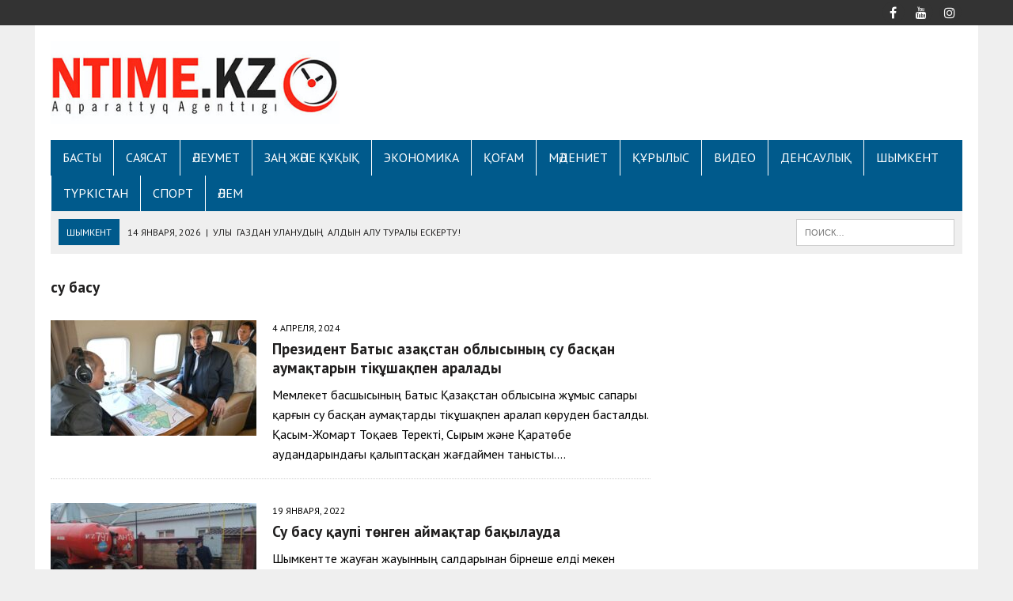

--- FILE ---
content_type: text/html; charset=UTF-8
request_url: https://ntime.kz/tag/%D1%81%D1%83-%D0%B1%D0%B0%D1%81%D1%83/
body_size: 15268
content:
<!DOCTYPE html>
<html class="no-js" lang="ru-RU">
	
	
	
<head>
	
<!-- Yandex.RTB -->
<script>window.yaContextCb=window.yaContextCb||[]</script>
<script src="https://yandex.ru/ads/system/context.js" async></script>
	
	
<meta charset="UTF-8">
<meta name="viewport" content="width=device-width, initial-scale=1.0">

<meta name="yandex-verification" content="c160b0cc97a96af7" />
<meta name="msvalidate.01" content="14667564AF0B4EF837A6751C8317061D" />	
<link rel="profile" href="http://gmpg.org/xfn/11" />
<meta name='robots' content='index, follow, max-image-preview:large, max-snippet:-1, max-video-preview:-1' />

	<!-- This site is optimized with the Yoast SEO plugin v26.2 - https://yoast.com/wordpress/plugins/seo/ -->
	<title>су басу - Новости Казахстана - NTIME.KZ</title>
	<link rel="canonical" href="https://ntime.kz/tag/су-басу/" />
	<meta property="og:locale" content="ru_RU" />
	<meta property="og:type" content="article" />
	<meta property="og:title" content="су басу - Новости Казахстана - NTIME.KZ" />
	<meta property="og:url" content="https://ntime.kz/tag/су-басу/" />
	<meta property="og:site_name" content="Новости Казахстана - NTIME.KZ" />
	<meta property="og:image" content="https://ntime.kz/wp-content/uploads/2021/02/ntimekz-1.jpg" />
	<meta property="og:image:width" content="444" />
	<meta property="og:image:height" content="149" />
	<meta property="og:image:type" content="image/jpeg" />
	<meta name="twitter:card" content="summary_large_image" />
	<script type="application/ld+json" class="yoast-schema-graph">{"@context":"https://schema.org","@graph":[{"@type":"CollectionPage","@id":"https://ntime.kz/tag/%d1%81%d1%83-%d0%b1%d0%b0%d1%81%d1%83/","url":"https://ntime.kz/tag/%d1%81%d1%83-%d0%b1%d0%b0%d1%81%d1%83/","name":"су басу - Новости Казахстана - NTIME.KZ","isPartOf":{"@id":"https://ntime.kz/#website"},"primaryImageOfPage":{"@id":"https://ntime.kz/tag/%d1%81%d1%83-%d0%b1%d0%b0%d1%81%d1%83/#primaryimage"},"image":{"@id":"https://ntime.kz/tag/%d1%81%d1%83-%d0%b1%d0%b0%d1%81%d1%83/#primaryimage"},"thumbnailUrl":"https://ntime.kz/wp-content/uploads/2024/04/photo-5219864344458811171-y.jpg","breadcrumb":{"@id":"https://ntime.kz/tag/%d1%81%d1%83-%d0%b1%d0%b0%d1%81%d1%83/#breadcrumb"},"inLanguage":"ru-RU"},{"@type":"ImageObject","inLanguage":"ru-RU","@id":"https://ntime.kz/tag/%d1%81%d1%83-%d0%b1%d0%b0%d1%81%d1%83/#primaryimage","url":"https://ntime.kz/wp-content/uploads/2024/04/photo-5219864344458811171-y.jpg","contentUrl":"https://ntime.kz/wp-content/uploads/2024/04/photo-5219864344458811171-y.jpg","width":1280,"height":878,"caption":"су басқан"},{"@type":"BreadcrumbList","@id":"https://ntime.kz/tag/%d1%81%d1%83-%d0%b1%d0%b0%d1%81%d1%83/#breadcrumb","itemListElement":[{"@type":"ListItem","position":1,"name":"Главная страница","item":"https://ntime.kz/"},{"@type":"ListItem","position":2,"name":"су басу"}]},{"@type":"WebSite","@id":"https://ntime.kz/#website","url":"https://ntime.kz/","name":"Новости Казахстана – последние новости на NTIME.KZ","description":"свежие новости о Казахстане,  новости спорта, культуры, мнения аналитиков, финансы, события.","publisher":{"@id":"https://ntime.kz/#organization"},"alternateName":"NTIME.KZ","potentialAction":[{"@type":"SearchAction","target":{"@type":"EntryPoint","urlTemplate":"https://ntime.kz/?s={search_term_string}"},"query-input":{"@type":"PropertyValueSpecification","valueRequired":true,"valueName":"search_term_string"}}],"inLanguage":"ru-RU"},{"@type":"Organization","@id":"https://ntime.kz/#organization","name":"Информационное агентство Ntime.kz","alternateName":"NTIME.KZ","url":"https://ntime.kz/","logo":{"@type":"ImageObject","inLanguage":"ru-RU","@id":"https://ntime.kz/#/schema/logo/image/","url":"https://ntime.kz/wp-content/uploads/2021/02/ntimekz-1.jpg","contentUrl":"https://ntime.kz/wp-content/uploads/2021/02/ntimekz-1.jpg","width":444,"height":149,"caption":"Информационное агентство Ntime.kz"},"image":{"@id":"https://ntime.kz/#/schema/logo/image/"},"sameAs":["https://www.facebook.com/Ntime.kz"]}]}</script>
	<!-- / Yoast SEO plugin. -->


<link rel='dns-prefetch' href='//fonts.googleapis.com' />
<link rel="alternate" type="application/rss+xml" title="Новости Казахстана - NTIME.KZ &raquo; Лента" href="https://ntime.kz/feed/" />
<link rel="alternate" type="application/rss+xml" title="Новости Казахстана - NTIME.KZ &raquo; Лента комментариев" href="https://ntime.kz/comments/feed/" />
<link rel="alternate" type="application/rss+xml" title="Новости Казахстана - NTIME.KZ &raquo; Лента метки су басу" href="https://ntime.kz/tag/%d1%81%d1%83-%d0%b1%d0%b0%d1%81%d1%83/feed/" />
<style id='wp-img-auto-sizes-contain-inline-css' type='text/css'>
img:is([sizes=auto i],[sizes^="auto," i]){contain-intrinsic-size:3000px 1500px}
/*# sourceURL=wp-img-auto-sizes-contain-inline-css */
</style>
<style id='wp-emoji-styles-inline-css' type='text/css'>

	img.wp-smiley, img.emoji {
		display: inline !important;
		border: none !important;
		box-shadow: none !important;
		height: 1em !important;
		width: 1em !important;
		margin: 0 0.07em !important;
		vertical-align: -0.1em !important;
		background: none !important;
		padding: 0 !important;
	}
/*# sourceURL=wp-emoji-styles-inline-css */
</style>
<style id='wp-block-library-inline-css' type='text/css'>
:root{--wp-block-synced-color:#7a00df;--wp-block-synced-color--rgb:122,0,223;--wp-bound-block-color:var(--wp-block-synced-color);--wp-editor-canvas-background:#ddd;--wp-admin-theme-color:#007cba;--wp-admin-theme-color--rgb:0,124,186;--wp-admin-theme-color-darker-10:#006ba1;--wp-admin-theme-color-darker-10--rgb:0,107,160.5;--wp-admin-theme-color-darker-20:#005a87;--wp-admin-theme-color-darker-20--rgb:0,90,135;--wp-admin-border-width-focus:2px}@media (min-resolution:192dpi){:root{--wp-admin-border-width-focus:1.5px}}.wp-element-button{cursor:pointer}:root .has-very-light-gray-background-color{background-color:#eee}:root .has-very-dark-gray-background-color{background-color:#313131}:root .has-very-light-gray-color{color:#eee}:root .has-very-dark-gray-color{color:#313131}:root .has-vivid-green-cyan-to-vivid-cyan-blue-gradient-background{background:linear-gradient(135deg,#00d084,#0693e3)}:root .has-purple-crush-gradient-background{background:linear-gradient(135deg,#34e2e4,#4721fb 50%,#ab1dfe)}:root .has-hazy-dawn-gradient-background{background:linear-gradient(135deg,#faaca8,#dad0ec)}:root .has-subdued-olive-gradient-background{background:linear-gradient(135deg,#fafae1,#67a671)}:root .has-atomic-cream-gradient-background{background:linear-gradient(135deg,#fdd79a,#004a59)}:root .has-nightshade-gradient-background{background:linear-gradient(135deg,#330968,#31cdcf)}:root .has-midnight-gradient-background{background:linear-gradient(135deg,#020381,#2874fc)}:root{--wp--preset--font-size--normal:16px;--wp--preset--font-size--huge:42px}.has-regular-font-size{font-size:1em}.has-larger-font-size{font-size:2.625em}.has-normal-font-size{font-size:var(--wp--preset--font-size--normal)}.has-huge-font-size{font-size:var(--wp--preset--font-size--huge)}.has-text-align-center{text-align:center}.has-text-align-left{text-align:left}.has-text-align-right{text-align:right}.has-fit-text{white-space:nowrap!important}#end-resizable-editor-section{display:none}.aligncenter{clear:both}.items-justified-left{justify-content:flex-start}.items-justified-center{justify-content:center}.items-justified-right{justify-content:flex-end}.items-justified-space-between{justify-content:space-between}.screen-reader-text{border:0;clip-path:inset(50%);height:1px;margin:-1px;overflow:hidden;padding:0;position:absolute;width:1px;word-wrap:normal!important}.screen-reader-text:focus{background-color:#ddd;clip-path:none;color:#444;display:block;font-size:1em;height:auto;left:5px;line-height:normal;padding:15px 23px 14px;text-decoration:none;top:5px;width:auto;z-index:100000}html :where(.has-border-color){border-style:solid}html :where([style*=border-top-color]){border-top-style:solid}html :where([style*=border-right-color]){border-right-style:solid}html :where([style*=border-bottom-color]){border-bottom-style:solid}html :where([style*=border-left-color]){border-left-style:solid}html :where([style*=border-width]){border-style:solid}html :where([style*=border-top-width]){border-top-style:solid}html :where([style*=border-right-width]){border-right-style:solid}html :where([style*=border-bottom-width]){border-bottom-style:solid}html :where([style*=border-left-width]){border-left-style:solid}html :where(img[class*=wp-image-]){height:auto;max-width:100%}:where(figure){margin:0 0 1em}html :where(.is-position-sticky){--wp-admin--admin-bar--position-offset:var(--wp-admin--admin-bar--height,0px)}@media screen and (max-width:600px){html :where(.is-position-sticky){--wp-admin--admin-bar--position-offset:0px}}

/*# sourceURL=wp-block-library-inline-css */
</style><style id='wp-block-gallery-inline-css' type='text/css'>
.blocks-gallery-grid:not(.has-nested-images),.wp-block-gallery:not(.has-nested-images){display:flex;flex-wrap:wrap;list-style-type:none;margin:0;padding:0}.blocks-gallery-grid:not(.has-nested-images) .blocks-gallery-image,.blocks-gallery-grid:not(.has-nested-images) .blocks-gallery-item,.wp-block-gallery:not(.has-nested-images) .blocks-gallery-image,.wp-block-gallery:not(.has-nested-images) .blocks-gallery-item{display:flex;flex-direction:column;flex-grow:1;justify-content:center;margin:0 1em 1em 0;position:relative;width:calc(50% - 1em)}.blocks-gallery-grid:not(.has-nested-images) .blocks-gallery-image:nth-of-type(2n),.blocks-gallery-grid:not(.has-nested-images) .blocks-gallery-item:nth-of-type(2n),.wp-block-gallery:not(.has-nested-images) .blocks-gallery-image:nth-of-type(2n),.wp-block-gallery:not(.has-nested-images) .blocks-gallery-item:nth-of-type(2n){margin-right:0}.blocks-gallery-grid:not(.has-nested-images) .blocks-gallery-image figure,.blocks-gallery-grid:not(.has-nested-images) .blocks-gallery-item figure,.wp-block-gallery:not(.has-nested-images) .blocks-gallery-image figure,.wp-block-gallery:not(.has-nested-images) .blocks-gallery-item figure{align-items:flex-end;display:flex;height:100%;justify-content:flex-start;margin:0}.blocks-gallery-grid:not(.has-nested-images) .blocks-gallery-image img,.blocks-gallery-grid:not(.has-nested-images) .blocks-gallery-item img,.wp-block-gallery:not(.has-nested-images) .blocks-gallery-image img,.wp-block-gallery:not(.has-nested-images) .blocks-gallery-item img{display:block;height:auto;max-width:100%;width:auto}.blocks-gallery-grid:not(.has-nested-images) .blocks-gallery-image figcaption,.blocks-gallery-grid:not(.has-nested-images) .blocks-gallery-item figcaption,.wp-block-gallery:not(.has-nested-images) .blocks-gallery-image figcaption,.wp-block-gallery:not(.has-nested-images) .blocks-gallery-item figcaption{background:linear-gradient(0deg,#000000b3,#0000004d 70%,#0000);bottom:0;box-sizing:border-box;color:#fff;font-size:.8em;margin:0;max-height:100%;overflow:auto;padding:3em .77em .7em;position:absolute;text-align:center;width:100%;z-index:2}.blocks-gallery-grid:not(.has-nested-images) .blocks-gallery-image figcaption img,.blocks-gallery-grid:not(.has-nested-images) .blocks-gallery-item figcaption img,.wp-block-gallery:not(.has-nested-images) .blocks-gallery-image figcaption img,.wp-block-gallery:not(.has-nested-images) .blocks-gallery-item figcaption img{display:inline}.blocks-gallery-grid:not(.has-nested-images) figcaption,.wp-block-gallery:not(.has-nested-images) figcaption{flex-grow:1}.blocks-gallery-grid:not(.has-nested-images).is-cropped .blocks-gallery-image a,.blocks-gallery-grid:not(.has-nested-images).is-cropped .blocks-gallery-image img,.blocks-gallery-grid:not(.has-nested-images).is-cropped .blocks-gallery-item a,.blocks-gallery-grid:not(.has-nested-images).is-cropped .blocks-gallery-item img,.wp-block-gallery:not(.has-nested-images).is-cropped .blocks-gallery-image a,.wp-block-gallery:not(.has-nested-images).is-cropped .blocks-gallery-image img,.wp-block-gallery:not(.has-nested-images).is-cropped .blocks-gallery-item a,.wp-block-gallery:not(.has-nested-images).is-cropped .blocks-gallery-item img{flex:1;height:100%;object-fit:cover;width:100%}.blocks-gallery-grid:not(.has-nested-images).columns-1 .blocks-gallery-image,.blocks-gallery-grid:not(.has-nested-images).columns-1 .blocks-gallery-item,.wp-block-gallery:not(.has-nested-images).columns-1 .blocks-gallery-image,.wp-block-gallery:not(.has-nested-images).columns-1 .blocks-gallery-item{margin-right:0;width:100%}@media (min-width:600px){.blocks-gallery-grid:not(.has-nested-images).columns-3 .blocks-gallery-image,.blocks-gallery-grid:not(.has-nested-images).columns-3 .blocks-gallery-item,.wp-block-gallery:not(.has-nested-images).columns-3 .blocks-gallery-image,.wp-block-gallery:not(.has-nested-images).columns-3 .blocks-gallery-item{margin-right:1em;width:calc(33.33333% - .66667em)}.blocks-gallery-grid:not(.has-nested-images).columns-4 .blocks-gallery-image,.blocks-gallery-grid:not(.has-nested-images).columns-4 .blocks-gallery-item,.wp-block-gallery:not(.has-nested-images).columns-4 .blocks-gallery-image,.wp-block-gallery:not(.has-nested-images).columns-4 .blocks-gallery-item{margin-right:1em;width:calc(25% - .75em)}.blocks-gallery-grid:not(.has-nested-images).columns-5 .blocks-gallery-image,.blocks-gallery-grid:not(.has-nested-images).columns-5 .blocks-gallery-item,.wp-block-gallery:not(.has-nested-images).columns-5 .blocks-gallery-image,.wp-block-gallery:not(.has-nested-images).columns-5 .blocks-gallery-item{margin-right:1em;width:calc(20% - .8em)}.blocks-gallery-grid:not(.has-nested-images).columns-6 .blocks-gallery-image,.blocks-gallery-grid:not(.has-nested-images).columns-6 .blocks-gallery-item,.wp-block-gallery:not(.has-nested-images).columns-6 .blocks-gallery-image,.wp-block-gallery:not(.has-nested-images).columns-6 .blocks-gallery-item{margin-right:1em;width:calc(16.66667% - .83333em)}.blocks-gallery-grid:not(.has-nested-images).columns-7 .blocks-gallery-image,.blocks-gallery-grid:not(.has-nested-images).columns-7 .blocks-gallery-item,.wp-block-gallery:not(.has-nested-images).columns-7 .blocks-gallery-image,.wp-block-gallery:not(.has-nested-images).columns-7 .blocks-gallery-item{margin-right:1em;width:calc(14.28571% - .85714em)}.blocks-gallery-grid:not(.has-nested-images).columns-8 .blocks-gallery-image,.blocks-gallery-grid:not(.has-nested-images).columns-8 .blocks-gallery-item,.wp-block-gallery:not(.has-nested-images).columns-8 .blocks-gallery-image,.wp-block-gallery:not(.has-nested-images).columns-8 .blocks-gallery-item{margin-right:1em;width:calc(12.5% - .875em)}.blocks-gallery-grid:not(.has-nested-images).columns-1 .blocks-gallery-image:nth-of-type(1n),.blocks-gallery-grid:not(.has-nested-images).columns-1 .blocks-gallery-item:nth-of-type(1n),.blocks-gallery-grid:not(.has-nested-images).columns-2 .blocks-gallery-image:nth-of-type(2n),.blocks-gallery-grid:not(.has-nested-images).columns-2 .blocks-gallery-item:nth-of-type(2n),.blocks-gallery-grid:not(.has-nested-images).columns-3 .blocks-gallery-image:nth-of-type(3n),.blocks-gallery-grid:not(.has-nested-images).columns-3 .blocks-gallery-item:nth-of-type(3n),.blocks-gallery-grid:not(.has-nested-images).columns-4 .blocks-gallery-image:nth-of-type(4n),.blocks-gallery-grid:not(.has-nested-images).columns-4 .blocks-gallery-item:nth-of-type(4n),.blocks-gallery-grid:not(.has-nested-images).columns-5 .blocks-gallery-image:nth-of-type(5n),.blocks-gallery-grid:not(.has-nested-images).columns-5 .blocks-gallery-item:nth-of-type(5n),.blocks-gallery-grid:not(.has-nested-images).columns-6 .blocks-gallery-image:nth-of-type(6n),.blocks-gallery-grid:not(.has-nested-images).columns-6 .blocks-gallery-item:nth-of-type(6n),.blocks-gallery-grid:not(.has-nested-images).columns-7 .blocks-gallery-image:nth-of-type(7n),.blocks-gallery-grid:not(.has-nested-images).columns-7 .blocks-gallery-item:nth-of-type(7n),.blocks-gallery-grid:not(.has-nested-images).columns-8 .blocks-gallery-image:nth-of-type(8n),.blocks-gallery-grid:not(.has-nested-images).columns-8 .blocks-gallery-item:nth-of-type(8n),.wp-block-gallery:not(.has-nested-images).columns-1 .blocks-gallery-image:nth-of-type(1n),.wp-block-gallery:not(.has-nested-images).columns-1 .blocks-gallery-item:nth-of-type(1n),.wp-block-gallery:not(.has-nested-images).columns-2 .blocks-gallery-image:nth-of-type(2n),.wp-block-gallery:not(.has-nested-images).columns-2 .blocks-gallery-item:nth-of-type(2n),.wp-block-gallery:not(.has-nested-images).columns-3 .blocks-gallery-image:nth-of-type(3n),.wp-block-gallery:not(.has-nested-images).columns-3 .blocks-gallery-item:nth-of-type(3n),.wp-block-gallery:not(.has-nested-images).columns-4 .blocks-gallery-image:nth-of-type(4n),.wp-block-gallery:not(.has-nested-images).columns-4 .blocks-gallery-item:nth-of-type(4n),.wp-block-gallery:not(.has-nested-images).columns-5 .blocks-gallery-image:nth-of-type(5n),.wp-block-gallery:not(.has-nested-images).columns-5 .blocks-gallery-item:nth-of-type(5n),.wp-block-gallery:not(.has-nested-images).columns-6 .blocks-gallery-image:nth-of-type(6n),.wp-block-gallery:not(.has-nested-images).columns-6 .blocks-gallery-item:nth-of-type(6n),.wp-block-gallery:not(.has-nested-images).columns-7 .blocks-gallery-image:nth-of-type(7n),.wp-block-gallery:not(.has-nested-images).columns-7 .blocks-gallery-item:nth-of-type(7n),.wp-block-gallery:not(.has-nested-images).columns-8 .blocks-gallery-image:nth-of-type(8n),.wp-block-gallery:not(.has-nested-images).columns-8 .blocks-gallery-item:nth-of-type(8n){margin-right:0}}.blocks-gallery-grid:not(.has-nested-images) .blocks-gallery-image:last-child,.blocks-gallery-grid:not(.has-nested-images) .blocks-gallery-item:last-child,.wp-block-gallery:not(.has-nested-images) .blocks-gallery-image:last-child,.wp-block-gallery:not(.has-nested-images) .blocks-gallery-item:last-child{margin-right:0}.blocks-gallery-grid:not(.has-nested-images).alignleft,.blocks-gallery-grid:not(.has-nested-images).alignright,.wp-block-gallery:not(.has-nested-images).alignleft,.wp-block-gallery:not(.has-nested-images).alignright{max-width:420px;width:100%}.blocks-gallery-grid:not(.has-nested-images).aligncenter .blocks-gallery-item figure,.wp-block-gallery:not(.has-nested-images).aligncenter .blocks-gallery-item figure{justify-content:center}.wp-block-gallery:not(.is-cropped) .blocks-gallery-item{align-self:flex-start}figure.wp-block-gallery.has-nested-images{align-items:normal}.wp-block-gallery.has-nested-images figure.wp-block-image:not(#individual-image){margin:0;width:calc(50% - var(--wp--style--unstable-gallery-gap, 16px)/2)}.wp-block-gallery.has-nested-images figure.wp-block-image{box-sizing:border-box;display:flex;flex-direction:column;flex-grow:1;justify-content:center;max-width:100%;position:relative}.wp-block-gallery.has-nested-images figure.wp-block-image>a,.wp-block-gallery.has-nested-images figure.wp-block-image>div{flex-direction:column;flex-grow:1;margin:0}.wp-block-gallery.has-nested-images figure.wp-block-image img{display:block;height:auto;max-width:100%!important;width:auto}.wp-block-gallery.has-nested-images figure.wp-block-image figcaption,.wp-block-gallery.has-nested-images figure.wp-block-image:has(figcaption):before{bottom:0;left:0;max-height:100%;position:absolute;right:0}.wp-block-gallery.has-nested-images figure.wp-block-image:has(figcaption):before{backdrop-filter:blur(3px);content:"";height:100%;-webkit-mask-image:linear-gradient(0deg,#000 20%,#0000);mask-image:linear-gradient(0deg,#000 20%,#0000);max-height:40%;pointer-events:none}.wp-block-gallery.has-nested-images figure.wp-block-image figcaption{box-sizing:border-box;color:#fff;font-size:13px;margin:0;overflow:auto;padding:1em;text-align:center;text-shadow:0 0 1.5px #000}.wp-block-gallery.has-nested-images figure.wp-block-image figcaption::-webkit-scrollbar{height:12px;width:12px}.wp-block-gallery.has-nested-images figure.wp-block-image figcaption::-webkit-scrollbar-track{background-color:initial}.wp-block-gallery.has-nested-images figure.wp-block-image figcaption::-webkit-scrollbar-thumb{background-clip:padding-box;background-color:initial;border:3px solid #0000;border-radius:8px}.wp-block-gallery.has-nested-images figure.wp-block-image figcaption:focus-within::-webkit-scrollbar-thumb,.wp-block-gallery.has-nested-images figure.wp-block-image figcaption:focus::-webkit-scrollbar-thumb,.wp-block-gallery.has-nested-images figure.wp-block-image figcaption:hover::-webkit-scrollbar-thumb{background-color:#fffc}.wp-block-gallery.has-nested-images figure.wp-block-image figcaption{scrollbar-color:#0000 #0000;scrollbar-gutter:stable both-edges;scrollbar-width:thin}.wp-block-gallery.has-nested-images figure.wp-block-image figcaption:focus,.wp-block-gallery.has-nested-images figure.wp-block-image figcaption:focus-within,.wp-block-gallery.has-nested-images figure.wp-block-image figcaption:hover{scrollbar-color:#fffc #0000}.wp-block-gallery.has-nested-images figure.wp-block-image figcaption{will-change:transform}@media (hover:none){.wp-block-gallery.has-nested-images figure.wp-block-image figcaption{scrollbar-color:#fffc #0000}}.wp-block-gallery.has-nested-images figure.wp-block-image figcaption{background:linear-gradient(0deg,#0006,#0000)}.wp-block-gallery.has-nested-images figure.wp-block-image figcaption img{display:inline}.wp-block-gallery.has-nested-images figure.wp-block-image figcaption a{color:inherit}.wp-block-gallery.has-nested-images figure.wp-block-image.has-custom-border img{box-sizing:border-box}.wp-block-gallery.has-nested-images figure.wp-block-image.has-custom-border>a,.wp-block-gallery.has-nested-images figure.wp-block-image.has-custom-border>div,.wp-block-gallery.has-nested-images figure.wp-block-image.is-style-rounded>a,.wp-block-gallery.has-nested-images figure.wp-block-image.is-style-rounded>div{flex:1 1 auto}.wp-block-gallery.has-nested-images figure.wp-block-image.has-custom-border figcaption,.wp-block-gallery.has-nested-images figure.wp-block-image.is-style-rounded figcaption{background:none;color:inherit;flex:initial;margin:0;padding:10px 10px 9px;position:relative;text-shadow:none}.wp-block-gallery.has-nested-images figure.wp-block-image.has-custom-border:before,.wp-block-gallery.has-nested-images figure.wp-block-image.is-style-rounded:before{content:none}.wp-block-gallery.has-nested-images figcaption{flex-basis:100%;flex-grow:1;text-align:center}.wp-block-gallery.has-nested-images:not(.is-cropped) figure.wp-block-image:not(#individual-image){margin-bottom:auto;margin-top:0}.wp-block-gallery.has-nested-images.is-cropped figure.wp-block-image:not(#individual-image){align-self:inherit}.wp-block-gallery.has-nested-images.is-cropped figure.wp-block-image:not(#individual-image)>a,.wp-block-gallery.has-nested-images.is-cropped figure.wp-block-image:not(#individual-image)>div:not(.components-drop-zone){display:flex}.wp-block-gallery.has-nested-images.is-cropped figure.wp-block-image:not(#individual-image) a,.wp-block-gallery.has-nested-images.is-cropped figure.wp-block-image:not(#individual-image) img{flex:1 0 0%;height:100%;object-fit:cover;width:100%}.wp-block-gallery.has-nested-images.columns-1 figure.wp-block-image:not(#individual-image){width:100%}@media (min-width:600px){.wp-block-gallery.has-nested-images.columns-3 figure.wp-block-image:not(#individual-image){width:calc(33.33333% - var(--wp--style--unstable-gallery-gap, 16px)*.66667)}.wp-block-gallery.has-nested-images.columns-4 figure.wp-block-image:not(#individual-image){width:calc(25% - var(--wp--style--unstable-gallery-gap, 16px)*.75)}.wp-block-gallery.has-nested-images.columns-5 figure.wp-block-image:not(#individual-image){width:calc(20% - var(--wp--style--unstable-gallery-gap, 16px)*.8)}.wp-block-gallery.has-nested-images.columns-6 figure.wp-block-image:not(#individual-image){width:calc(16.66667% - var(--wp--style--unstable-gallery-gap, 16px)*.83333)}.wp-block-gallery.has-nested-images.columns-7 figure.wp-block-image:not(#individual-image){width:calc(14.28571% - var(--wp--style--unstable-gallery-gap, 16px)*.85714)}.wp-block-gallery.has-nested-images.columns-8 figure.wp-block-image:not(#individual-image){width:calc(12.5% - var(--wp--style--unstable-gallery-gap, 16px)*.875)}.wp-block-gallery.has-nested-images.columns-default figure.wp-block-image:not(#individual-image){width:calc(33.33% - var(--wp--style--unstable-gallery-gap, 16px)*.66667)}.wp-block-gallery.has-nested-images.columns-default figure.wp-block-image:not(#individual-image):first-child:nth-last-child(2),.wp-block-gallery.has-nested-images.columns-default figure.wp-block-image:not(#individual-image):first-child:nth-last-child(2)~figure.wp-block-image:not(#individual-image){width:calc(50% - var(--wp--style--unstable-gallery-gap, 16px)*.5)}.wp-block-gallery.has-nested-images.columns-default figure.wp-block-image:not(#individual-image):first-child:last-child{width:100%}}.wp-block-gallery.has-nested-images.alignleft,.wp-block-gallery.has-nested-images.alignright{max-width:420px;width:100%}.wp-block-gallery.has-nested-images.aligncenter{justify-content:center}
/*# sourceURL=https://ntime.kz/wp-includes/blocks/gallery/style.min.css */
</style>
<style id='wp-block-paragraph-inline-css' type='text/css'>
.is-small-text{font-size:.875em}.is-regular-text{font-size:1em}.is-large-text{font-size:2.25em}.is-larger-text{font-size:3em}.has-drop-cap:not(:focus):first-letter{float:left;font-size:8.4em;font-style:normal;font-weight:100;line-height:.68;margin:.05em .1em 0 0;text-transform:uppercase}body.rtl .has-drop-cap:not(:focus):first-letter{float:none;margin-left:.1em}p.has-drop-cap.has-background{overflow:hidden}:root :where(p.has-background){padding:1.25em 2.375em}:where(p.has-text-color:not(.has-link-color)) a{color:inherit}p.has-text-align-left[style*="writing-mode:vertical-lr"],p.has-text-align-right[style*="writing-mode:vertical-rl"]{rotate:180deg}
/*# sourceURL=https://ntime.kz/wp-includes/blocks/paragraph/style.min.css */
</style>
<style id='global-styles-inline-css' type='text/css'>
:root{--wp--preset--aspect-ratio--square: 1;--wp--preset--aspect-ratio--4-3: 4/3;--wp--preset--aspect-ratio--3-4: 3/4;--wp--preset--aspect-ratio--3-2: 3/2;--wp--preset--aspect-ratio--2-3: 2/3;--wp--preset--aspect-ratio--16-9: 16/9;--wp--preset--aspect-ratio--9-16: 9/16;--wp--preset--color--black: #000000;--wp--preset--color--cyan-bluish-gray: #abb8c3;--wp--preset--color--white: #ffffff;--wp--preset--color--pale-pink: #f78da7;--wp--preset--color--vivid-red: #cf2e2e;--wp--preset--color--luminous-vivid-orange: #ff6900;--wp--preset--color--luminous-vivid-amber: #fcb900;--wp--preset--color--light-green-cyan: #7bdcb5;--wp--preset--color--vivid-green-cyan: #00d084;--wp--preset--color--pale-cyan-blue: #8ed1fc;--wp--preset--color--vivid-cyan-blue: #0693e3;--wp--preset--color--vivid-purple: #9b51e0;--wp--preset--gradient--vivid-cyan-blue-to-vivid-purple: linear-gradient(135deg,rgb(6,147,227) 0%,rgb(155,81,224) 100%);--wp--preset--gradient--light-green-cyan-to-vivid-green-cyan: linear-gradient(135deg,rgb(122,220,180) 0%,rgb(0,208,130) 100%);--wp--preset--gradient--luminous-vivid-amber-to-luminous-vivid-orange: linear-gradient(135deg,rgb(252,185,0) 0%,rgb(255,105,0) 100%);--wp--preset--gradient--luminous-vivid-orange-to-vivid-red: linear-gradient(135deg,rgb(255,105,0) 0%,rgb(207,46,46) 100%);--wp--preset--gradient--very-light-gray-to-cyan-bluish-gray: linear-gradient(135deg,rgb(238,238,238) 0%,rgb(169,184,195) 100%);--wp--preset--gradient--cool-to-warm-spectrum: linear-gradient(135deg,rgb(74,234,220) 0%,rgb(151,120,209) 20%,rgb(207,42,186) 40%,rgb(238,44,130) 60%,rgb(251,105,98) 80%,rgb(254,248,76) 100%);--wp--preset--gradient--blush-light-purple: linear-gradient(135deg,rgb(255,206,236) 0%,rgb(152,150,240) 100%);--wp--preset--gradient--blush-bordeaux: linear-gradient(135deg,rgb(254,205,165) 0%,rgb(254,45,45) 50%,rgb(107,0,62) 100%);--wp--preset--gradient--luminous-dusk: linear-gradient(135deg,rgb(255,203,112) 0%,rgb(199,81,192) 50%,rgb(65,88,208) 100%);--wp--preset--gradient--pale-ocean: linear-gradient(135deg,rgb(255,245,203) 0%,rgb(182,227,212) 50%,rgb(51,167,181) 100%);--wp--preset--gradient--electric-grass: linear-gradient(135deg,rgb(202,248,128) 0%,rgb(113,206,126) 100%);--wp--preset--gradient--midnight: linear-gradient(135deg,rgb(2,3,129) 0%,rgb(40,116,252) 100%);--wp--preset--font-size--small: 13px;--wp--preset--font-size--medium: 20px;--wp--preset--font-size--large: 36px;--wp--preset--font-size--x-large: 42px;--wp--preset--spacing--20: 0.44rem;--wp--preset--spacing--30: 0.67rem;--wp--preset--spacing--40: 1rem;--wp--preset--spacing--50: 1.5rem;--wp--preset--spacing--60: 2.25rem;--wp--preset--spacing--70: 3.38rem;--wp--preset--spacing--80: 5.06rem;--wp--preset--shadow--natural: 6px 6px 9px rgba(0, 0, 0, 0.2);--wp--preset--shadow--deep: 12px 12px 50px rgba(0, 0, 0, 0.4);--wp--preset--shadow--sharp: 6px 6px 0px rgba(0, 0, 0, 0.2);--wp--preset--shadow--outlined: 6px 6px 0px -3px rgb(255, 255, 255), 6px 6px rgb(0, 0, 0);--wp--preset--shadow--crisp: 6px 6px 0px rgb(0, 0, 0);}:where(.is-layout-flex){gap: 0.5em;}:where(.is-layout-grid){gap: 0.5em;}body .is-layout-flex{display: flex;}.is-layout-flex{flex-wrap: wrap;align-items: center;}.is-layout-flex > :is(*, div){margin: 0;}body .is-layout-grid{display: grid;}.is-layout-grid > :is(*, div){margin: 0;}:where(.wp-block-columns.is-layout-flex){gap: 2em;}:where(.wp-block-columns.is-layout-grid){gap: 2em;}:where(.wp-block-post-template.is-layout-flex){gap: 1.25em;}:where(.wp-block-post-template.is-layout-grid){gap: 1.25em;}.has-black-color{color: var(--wp--preset--color--black) !important;}.has-cyan-bluish-gray-color{color: var(--wp--preset--color--cyan-bluish-gray) !important;}.has-white-color{color: var(--wp--preset--color--white) !important;}.has-pale-pink-color{color: var(--wp--preset--color--pale-pink) !important;}.has-vivid-red-color{color: var(--wp--preset--color--vivid-red) !important;}.has-luminous-vivid-orange-color{color: var(--wp--preset--color--luminous-vivid-orange) !important;}.has-luminous-vivid-amber-color{color: var(--wp--preset--color--luminous-vivid-amber) !important;}.has-light-green-cyan-color{color: var(--wp--preset--color--light-green-cyan) !important;}.has-vivid-green-cyan-color{color: var(--wp--preset--color--vivid-green-cyan) !important;}.has-pale-cyan-blue-color{color: var(--wp--preset--color--pale-cyan-blue) !important;}.has-vivid-cyan-blue-color{color: var(--wp--preset--color--vivid-cyan-blue) !important;}.has-vivid-purple-color{color: var(--wp--preset--color--vivid-purple) !important;}.has-black-background-color{background-color: var(--wp--preset--color--black) !important;}.has-cyan-bluish-gray-background-color{background-color: var(--wp--preset--color--cyan-bluish-gray) !important;}.has-white-background-color{background-color: var(--wp--preset--color--white) !important;}.has-pale-pink-background-color{background-color: var(--wp--preset--color--pale-pink) !important;}.has-vivid-red-background-color{background-color: var(--wp--preset--color--vivid-red) !important;}.has-luminous-vivid-orange-background-color{background-color: var(--wp--preset--color--luminous-vivid-orange) !important;}.has-luminous-vivid-amber-background-color{background-color: var(--wp--preset--color--luminous-vivid-amber) !important;}.has-light-green-cyan-background-color{background-color: var(--wp--preset--color--light-green-cyan) !important;}.has-vivid-green-cyan-background-color{background-color: var(--wp--preset--color--vivid-green-cyan) !important;}.has-pale-cyan-blue-background-color{background-color: var(--wp--preset--color--pale-cyan-blue) !important;}.has-vivid-cyan-blue-background-color{background-color: var(--wp--preset--color--vivid-cyan-blue) !important;}.has-vivid-purple-background-color{background-color: var(--wp--preset--color--vivid-purple) !important;}.has-black-border-color{border-color: var(--wp--preset--color--black) !important;}.has-cyan-bluish-gray-border-color{border-color: var(--wp--preset--color--cyan-bluish-gray) !important;}.has-white-border-color{border-color: var(--wp--preset--color--white) !important;}.has-pale-pink-border-color{border-color: var(--wp--preset--color--pale-pink) !important;}.has-vivid-red-border-color{border-color: var(--wp--preset--color--vivid-red) !important;}.has-luminous-vivid-orange-border-color{border-color: var(--wp--preset--color--luminous-vivid-orange) !important;}.has-luminous-vivid-amber-border-color{border-color: var(--wp--preset--color--luminous-vivid-amber) !important;}.has-light-green-cyan-border-color{border-color: var(--wp--preset--color--light-green-cyan) !important;}.has-vivid-green-cyan-border-color{border-color: var(--wp--preset--color--vivid-green-cyan) !important;}.has-pale-cyan-blue-border-color{border-color: var(--wp--preset--color--pale-cyan-blue) !important;}.has-vivid-cyan-blue-border-color{border-color: var(--wp--preset--color--vivid-cyan-blue) !important;}.has-vivid-purple-border-color{border-color: var(--wp--preset--color--vivid-purple) !important;}.has-vivid-cyan-blue-to-vivid-purple-gradient-background{background: var(--wp--preset--gradient--vivid-cyan-blue-to-vivid-purple) !important;}.has-light-green-cyan-to-vivid-green-cyan-gradient-background{background: var(--wp--preset--gradient--light-green-cyan-to-vivid-green-cyan) !important;}.has-luminous-vivid-amber-to-luminous-vivid-orange-gradient-background{background: var(--wp--preset--gradient--luminous-vivid-amber-to-luminous-vivid-orange) !important;}.has-luminous-vivid-orange-to-vivid-red-gradient-background{background: var(--wp--preset--gradient--luminous-vivid-orange-to-vivid-red) !important;}.has-very-light-gray-to-cyan-bluish-gray-gradient-background{background: var(--wp--preset--gradient--very-light-gray-to-cyan-bluish-gray) !important;}.has-cool-to-warm-spectrum-gradient-background{background: var(--wp--preset--gradient--cool-to-warm-spectrum) !important;}.has-blush-light-purple-gradient-background{background: var(--wp--preset--gradient--blush-light-purple) !important;}.has-blush-bordeaux-gradient-background{background: var(--wp--preset--gradient--blush-bordeaux) !important;}.has-luminous-dusk-gradient-background{background: var(--wp--preset--gradient--luminous-dusk) !important;}.has-pale-ocean-gradient-background{background: var(--wp--preset--gradient--pale-ocean) !important;}.has-electric-grass-gradient-background{background: var(--wp--preset--gradient--electric-grass) !important;}.has-midnight-gradient-background{background: var(--wp--preset--gradient--midnight) !important;}.has-small-font-size{font-size: var(--wp--preset--font-size--small) !important;}.has-medium-font-size{font-size: var(--wp--preset--font-size--medium) !important;}.has-large-font-size{font-size: var(--wp--preset--font-size--large) !important;}.has-x-large-font-size{font-size: var(--wp--preset--font-size--x-large) !important;}
/*# sourceURL=global-styles-inline-css */
</style>
<style id='core-block-supports-inline-css' type='text/css'>
.wp-block-gallery.wp-block-gallery-1{--wp--style--unstable-gallery-gap:var( --wp--style--gallery-gap-default, var( --gallery-block--gutter-size, var( --wp--style--block-gap, 0.5em ) ) );gap:var( --wp--style--gallery-gap-default, var( --gallery-block--gutter-size, var( --wp--style--block-gap, 0.5em ) ) );}
/*# sourceURL=core-block-supports-inline-css */
</style>

<style id='classic-theme-styles-inline-css' type='text/css'>
/*! This file is auto-generated */
.wp-block-button__link{color:#fff;background-color:#32373c;border-radius:9999px;box-shadow:none;text-decoration:none;padding:calc(.667em + 2px) calc(1.333em + 2px);font-size:1.125em}.wp-block-file__button{background:#32373c;color:#fff;text-decoration:none}
/*# sourceURL=/wp-includes/css/classic-themes.min.css */
</style>
<link rel='stylesheet' id='mh-style-css' href='https://ntime.kz/wp-content/themes/mh-newsdesk/style.css?ver=1.5.5' type='text/css' media='all' />
<link rel='stylesheet' id='mh-font-awesome-css' href='https://ntime.kz/wp-content/themes/mh-newsdesk/includes/font-awesome.min.css' type='text/css' media='all' />
<link rel='stylesheet' id='mh-google-fonts-css' href='https://fonts.googleapis.com/css?family=PT+Sans:300,400,400italic,600,700' type='text/css' media='all' />
<link rel='stylesheet' id='fancybox-css' href='https://ntime.kz/wp-content/plugins/easy-fancybox/fancybox/1.5.4/jquery.fancybox.min.css?ver=6.9' type='text/css' media='screen' />
<link rel='stylesheet' id='heateor_sss_frontend_css-css' href='https://ntime.kz/wp-content/plugins/sassy-social-share/public/css/sassy-social-share-public.css?ver=3.3.79' type='text/css' media='all' />
<style id='heateor_sss_frontend_css-inline-css' type='text/css'>
.heateor_sss_button_instagram span.heateor_sss_svg,a.heateor_sss_instagram span.heateor_sss_svg{background:radial-gradient(circle at 30% 107%,#fdf497 0,#fdf497 5%,#fd5949 45%,#d6249f 60%,#285aeb 90%)}.heateor_sss_horizontal_sharing .heateor_sss_svg,.heateor_sss_standard_follow_icons_container .heateor_sss_svg{color:#fff;border-width:0px;border-style:solid;border-color:transparent}.heateor_sss_horizontal_sharing .heateorSssTCBackground{color:#666}.heateor_sss_horizontal_sharing span.heateor_sss_svg:hover,.heateor_sss_standard_follow_icons_container span.heateor_sss_svg:hover{border-color:transparent;}.heateor_sss_vertical_sharing span.heateor_sss_svg,.heateor_sss_floating_follow_icons_container span.heateor_sss_svg{color:#fff;border-width:0px;border-style:solid;border-color:transparent;}.heateor_sss_vertical_sharing .heateorSssTCBackground{color:#666;}.heateor_sss_vertical_sharing span.heateor_sss_svg:hover,.heateor_sss_floating_follow_icons_container span.heateor_sss_svg:hover{border-color:transparent;}@media screen and (max-width:783px) {.heateor_sss_vertical_sharing{display:none!important}}
/*# sourceURL=heateor_sss_frontend_css-inline-css */
</style>
<script type="text/javascript" src="https://ntime.kz/wp-includes/js/jquery/jquery.min.js?ver=3.7.1" id="jquery-core-js"></script>
<script type="text/javascript" src="https://ntime.kz/wp-includes/js/jquery/jquery-migrate.min.js?ver=3.4.1" id="jquery-migrate-js"></script>
<script type="text/javascript" src="https://ntime.kz/wp-content/themes/mh-newsdesk/js/scripts.js?ver=6.9" id="mh-scripts-js"></script>
<link rel="https://api.w.org/" href="https://ntime.kz/wp-json/" /><link rel="alternate" title="JSON" type="application/json" href="https://ntime.kz/wp-json/wp/v2/tags/497" /><link rel="EditURI" type="application/rsd+xml" title="RSD" href="https://ntime.kz/xmlrpc.php?rsd" />
<meta name="generator" content="WordPress 6.9" />
<!--[if lt IE 9]>
<script src="https://ntime.kz/wp-content/themes/mh-newsdesk/js/css3-mediaqueries.js"></script>
<![endif]-->
<style type="text/css">
.entry-content p { font-size: 18px; font-size: 1.125rem; }
.header-nav, .header-sub, h1, h2, h3, h4, h5, h6, .breadcrumb, .footer-bottom, .widget-list li, .cat-item, .page_item, .menu-item, .button, .submit, .commentlist .vcard, .pagination, .mh-share-buttons { font-family: "PT Sans", sans-serif; }
body { font-family: "PT Sans", sans-serif; }
</style>
<link rel="icon" href="https://ntime.kz/wp-content/uploads/2021/02/favicon.ico" sizes="32x32" />
<link rel="icon" href="https://ntime.kz/wp-content/uploads/2021/02/favicon.ico" sizes="192x192" />
<link rel="apple-touch-icon" href="https://ntime.kz/wp-content/uploads/2021/02/favicon.ico" />
<meta name="msapplication-TileImage" content="https://ntime.kz/wp-content/uploads/2021/02/favicon.ico" />
		<style type="text/css" id="wp-custom-css">
			.entry-header .entry-title, .page-title {
    
    font-size: 1.375rem;
  
}

.mar_counter {
    display: flex;
}

.mar-fa-icon {
    display: flex;
    flex-wrap: nowrap;
    justify-content: space-around;
}
.main-nav {
    background: #005a8c;
    text-transform: uppercase;
}

.main-nav li {

    border-left: 1px solid #fff;
}

.content-lead-title {
   
    font-size: 1.2rem;
  
    font-weight: 700;
}

.content-list-title {
   
    font-size: 1.2rem;
       font-weight: 700;
}

.entry-header .entry-title, .page-title {
    font-size: 1.2rem;
    font-weight: 700;
}

.cp-title-xl {
       font-size: 1.2rem;
    font-weight: 700;
}

@media (max-width: 768px) {
  .content-thumb img,
  .content-list-thumb img,
  .wp-post-image {
    width: 100% !important;
    height: auto !important;
    max-width: 100% !important;
    display: block;
  }


		</style>
		</head>
<body class="archive tag tag-497 wp-theme-mh-newsdesk mh-right-sb mh-loop-layout1" itemscope="itemscope" itemtype="http://schema.org/WebPage">
	
	
	
	<!-- Yandex.RTB -->
<script>window.yaContextCb=window.yaContextCb||[]</script>
<script src="https://yandex.ru/ads/system/context.js" async></script>
	
	
	<!-- Yandex.RTB R-A-4605517-8 -->
<script>
window.yaContextCb.push(()=>{
	Ya.Context.AdvManager.render({
		"blockId": "R-A-4605517-8",
		"type": "fullscreen",
		"platform": "touch"
	})
})
</script>
	
	<!-- Yandex.RTB R-A-4605517-3 -->
<script>
window.yaContextCb.push(()=>{
	Ya.Context.AdvManager.render({
		"blockId": "R-A-4605517-3",
		"type": "fullscreen",
		"platform": "desktop"
	})
})
</script>
	
	
	
	
	<div class="header-top">
		<div class="wrapper-inner clearfix">
										<nav class="social-nav clearfix" itemscope="itemscope" itemtype="http://schema.org/SiteNavigationElement">
					<div class="menu-social-container"><ul id="menu-social" class="menu"><li id="menu-item-755" class="menu-item menu-item-type-custom menu-item-object-custom menu-item-755"><a href="https://www.facebook.com/Ntime.kz"><span class="fa-stack"><i class="fa fa-circle fa-stack-2x"></i><i class="fa fa-mh-social fa-stack-1x"></i></span><span class="screen-reader-text">Элемент меню</span></a></li>
<li id="menu-item-759" class="menu-item menu-item-type-custom menu-item-object-custom menu-item-759"><a href="https://www.youtube.com/channel/UCSldjccxshTaFScDjxzGFXQ/videos"><span class="fa-stack"><i class="fa fa-circle fa-stack-2x"></i><i class="fa fa-mh-social fa-stack-1x"></i></span><span class="screen-reader-text">Элемент меню</span></a></li>
<li id="menu-item-18911" class="menu-item menu-item-type-custom menu-item-object-custom menu-item-18911"><a href="https://www.instagram.com/ntimekz/"><span class="fa-stack"><i class="fa fa-circle fa-stack-2x"></i><i class="fa fa-mh-social fa-stack-1x"></i></span><span class="screen-reader-text">Элемент меню</span></a></li>
</ul></div>				</nav>
					</div>
	</div>
<div id="mh-wrapper">
<header class="mh-header" itemscope="itemscope" itemtype="http://schema.org/WPHeader">
	<div class="header-wrap clearfix">
				<div class="mh-col mh-1-3 header-logo">
			<a href="https://ntime.kz/" title="Новости Казахстана - NTIME.KZ" rel="home">
<div class="logo-wrap" role="banner">
<img src="https://ntime.kz/wp-content/uploads/2021/03/cropped-logo2-4.jpg" height="125" width="435" alt="Новости Казахстана - NTIME.KZ" />
</div>
</a>
		</div>
		<aside id="block-10" class="mh-col mh-2-3 widget_block"><div class="header-ad"><!-- Yandex.RTB R-A-4605517-18 -->
<div id="yandex_rtb_R-A-4605517-18"></div>
<script>
window.yaContextCb.push(()=>{
	Ya.Context.AdvManager.render({
		"blockId": "R-A-4605517-18",
		"renderTo": "yandex_rtb_R-A-4605517-18"
	})
})
</script></div></aside>	</div>
	<div class="header-menu clearfix">
		<nav class="main-nav clearfix" itemscope="itemscope" itemtype="http://schema.org/SiteNavigationElement">
			<div class="menu-menu-1-container"><ul id="menu-menu-1" class="menu"><li id="menu-item-23110" class="menu-item menu-item-type-post_type menu-item-object-page menu-item-home menu-item-23110"><a href="https://ntime.kz/">Басты</a></li>
<li id="menu-item-47" class="menu-item menu-item-type-taxonomy menu-item-object-category menu-item-47"><a href="https://ntime.kz/category/sayasat/">Саясат</a></li>
<li id="menu-item-43" class="menu-item menu-item-type-taxonomy menu-item-object-category menu-item-43"><a href="https://ntime.kz/category/aleumet/">Әлеумет</a></li>
<li id="menu-item-44" class="menu-item menu-item-type-taxonomy menu-item-object-category menu-item-44"><a href="https://ntime.kz/category/zan-jane-quqyq/">Заң және құқық</a></li>
<li id="menu-item-48" class="menu-item menu-item-type-taxonomy menu-item-object-category menu-item-48"><a href="https://ntime.kz/category/ekonomika/">Экономика</a></li>
<li id="menu-item-45" class="menu-item menu-item-type-taxonomy menu-item-object-category menu-item-45"><a href="https://ntime.kz/category/qogam/">Қоғам</a></li>
<li id="menu-item-46" class="menu-item menu-item-type-taxonomy menu-item-object-category menu-item-46"><a href="https://ntime.kz/category/madeniet/">Мәдениет</a></li>
<li id="menu-item-15552" class="menu-item menu-item-type-custom menu-item-object-custom menu-item-15552"><a href="/tag/су/">Құрылыс</a></li>
<li id="menu-item-49" class="menu-item menu-item-type-taxonomy menu-item-object-category menu-item-49"><a href="https://ntime.kz/category/video/">Видео</a></li>
<li id="menu-item-175" class="menu-item menu-item-type-taxonomy menu-item-object-category menu-item-175"><a href="https://ntime.kz/category/%d0%b4%d0%b5%d2%a3%d1%81%d0%b0%d1%83%d0%bb%d1%8b%d2%9b/">Денсаулық</a></li>
<li id="menu-item-162" class="menu-item menu-item-type-custom menu-item-object-custom menu-item-162"><a href="/tag/шымкент/">Шымкент</a></li>
<li id="menu-item-163" class="menu-item menu-item-type-custom menu-item-object-custom menu-item-163"><a href="/tag/түркістан/">Түркістан</a></li>
<li id="menu-item-3525" class="menu-item menu-item-type-taxonomy menu-item-object-category menu-item-3525"><a href="https://ntime.kz/category/%d1%81%d0%bf%d0%be%d1%80%d1%82/">Спорт</a></li>
<li id="menu-item-24205" class="menu-item menu-item-type-taxonomy menu-item-object-category menu-item-24205"><a href="https://ntime.kz/category/%d3%99%d0%bb%d0%b5%d0%bc/">Әлем</a></li>
</ul></div>		</nav>
		<div class="header-sub clearfix">
							<div id="ticker" class="news-ticker mh-col mh-2-3 clearfix">
			<span class="ticker-title">
			Шымкент		</span>
		<ul class="ticker-content">			<li class="ticker-item">
				<a class="ticker-item-link" href="https://ntime.kz/%d0%bc%d0%be%d0%bc%d1%8b%d0%bd%d0%be%d0%b2-%d0%ba%d3%a9%d1%88%d0%b5%d1%81%d1%96%d0%bd%d0%b4%d0%b5-%d0%b6%d0%b0%d2%a3%d0%b0-%d0%b0%d0%b2%d1%82%d0%be%d0%ba%d3%a9%d0%bb%d1%96%d0%ba-%d3%a9%d1%82%d0%ba/" title="Момынов көшесінде жаңа автокөлік өткелі ашылды">
					<span class="ticker-item-date">16 января, 2026</span>
					<span class="ticker-item-separator">|</span>
					<span class="ticker-item-title">Момынов көшесінде жаңа автокөлік өткелі ашылды</span>
				</a>
			</li>			<li class="ticker-item">
				<a class="ticker-item-link" href="https://ntime.kz/%d1%83%d0%bb%d1%8b-%d0%b3%d0%b0%d0%b7%d0%b4%d0%b0%d0%bd-%d1%83%d0%bb%d0%b0%d0%bd%d1%83%d0%b4%d1%8b%d2%a3-%d0%b0%d0%bb%d0%b4%d1%8b%d0%bd-%d0%b0%d0%bb%d1%83-%d1%82%d1%83%d1%80%d0%b0%d0%bb/" title="Улы  газдан уланудың  алдын алу туралы ескерту!">
					<span class="ticker-item-date">14 января, 2026</span>
					<span class="ticker-item-separator">|</span>
					<span class="ticker-item-title">Улы  газдан уланудың  алдын алу туралы ескерту!</span>
				</a>
			</li>			<li class="ticker-item">
				<a class="ticker-item-link" href="https://ntime.kz/%d2%9b%d1%80-%d0%bc%d2%9b%d1%96%d0%b0-%d1%88%d1%8b%d0%bc%d0%ba%d0%b5%d0%bd%d1%82-%d2%9b%d0%b0%d0%bb%d0%b0%d1%81%d1%8b-%d0%b1%d0%be%d0%b9%d1%8b%d0%bd%d1%88%d0%b0-%d0%b4%d0%b5%d0%bf%d0%b0%d1%80%d1%82-4/" title="ҚР МҚІА Шымкент қаласы бойынша департаментіне жүгінген қала тұрғынының  құқығы қалпына келтірілді">
					<span class="ticker-item-date">12 января, 2026</span>
					<span class="ticker-item-separator">|</span>
					<span class="ticker-item-title">ҚР МҚІА Шымкент қаласы бойынша департаментіне жүгінген қала тұрғынының  құқығы қалпына келтірілді</span>
				</a>
			</li>			<li class="ticker-item">
				<a class="ticker-item-link" href="https://ntime.kz/%d0%b5%d2%a3%d0%b1%d0%b5%d0%ba-%d0%b0%d0%b4%d0%b0%d0%bc%d0%b4%d0%b0%d1%80%d1%8b-%d2%9b%d0%b0%d0%bb%d0%b0%d0%bd%d1%8b%d2%a3-%d1%82%d1%96%d1%80%d0%b5%d0%b3%d1%96/" title="Еңбек адамдары – қаланың тірегі">
					<span class="ticker-item-date">30 декабря, 2025</span>
					<span class="ticker-item-separator">|</span>
					<span class="ticker-item-title">Еңбек адамдары – қаланың тірегі</span>
				</a>
			</li>			<li class="ticker-item">
				<a class="ticker-item-link" href="https://ntime.kz/%d0%bc%d0%b0%d2%a3%d2%93%d1%8b%d1%81%d1%82%d0%b0%d1%83-%d0%b6%d0%b0%d1%81%d1%82%d0%b0%d1%80%d1%8b-%d0%bf%d0%b8%d0%bb%d0%be%d1%82%d1%82%d1%8b%d2%9b-%d0%b6%d0%be%d0%b1%d0%b0-%d0%b0%d1%8f%d1%81%d1%8b/" title="Маңғыстау жастары пилоттық жоба аясында Шымкентте білім алуда">
					<span class="ticker-item-date">28 декабря, 2025</span>
					<span class="ticker-item-separator">|</span>
					<span class="ticker-item-title">Маңғыстау жастары пилоттық жоба аясында Шымкентте білім алуда</span>
				</a>
			</li>	</ul>
</div>						<aside class="mh-col mh-1-3 header-search">
				<form role="search" method="get" class="search-form" action="https://ntime.kz/">
				<label>
					<span class="screen-reader-text">Найти:</span>
					<input type="search" class="search-field" placeholder="Поиск&hellip;" value="" name="s" />
				</label>
				<input type="submit" class="search-submit" value="Поиск" />
			</form>			</aside>
		</div>
	</div>
</header>
	
	
<div class="mh-section mh-group">
	<div id="main-content" class="mh-loop" role="main"><h1 class="page-title">су басу</h1>
<article class="content-list clearfix post-25302 post type-post status-publish format-standard has-post-thumbnail hentry category-420 category-419 category-qogam tag-56 tag-497">
	<div class="content-thumb content-list-thumb">
		<a href="https://ntime.kz/%d1%81%d1%83-%d0%b1%d0%b0%d1%81%d2%9b%d0%b0%d0%bd/" title="Президент Батыс Қазақстан облысының су басқан аумақтарын тікұшақпен аралады"><img width="260" height="146" src="https://ntime.kz/wp-content/uploads/2024/04/photo-5219864344458811171-y-260x146.jpg" class="attachment-content-list size-content-list wp-post-image" alt="су басқан" decoding="async" srcset="https://ntime.kz/wp-content/uploads/2024/04/photo-5219864344458811171-y-260x146.jpg 260w, https://ntime.kz/wp-content/uploads/2024/04/photo-5219864344458811171-y-777x437.jpg 777w, https://ntime.kz/wp-content/uploads/2024/04/photo-5219864344458811171-y-180x101.jpg 180w, https://ntime.kz/wp-content/uploads/2024/04/photo-5219864344458811171-y-373x210.jpg 373w, https://ntime.kz/wp-content/uploads/2024/04/photo-5219864344458811171-y-120x67.jpg 120w" sizes="(max-width: 260px) 100vw, 260px" />		</a>
	</div>
	

	
	
	<header class="content-list-header">
		<p class="entry-meta">
<span class="entry-meta-date updated">4 апреля, 2024</span>
</p>
		<h3 class="entry-title content-list-title">
			<a href="https://ntime.kz/%d1%81%d1%83-%d0%b1%d0%b0%d1%81%d2%9b%d0%b0%d0%bd/" title="Президент Батыс Қазақстан облысының су басқан аумақтарын тікұшақпен аралады" rel="bookmark">
				Президент Батыс Қазақстан облысының су басқан аумақтарын тікұшақпен аралады			</a>
		</h3>
	</header>
	<div class="content-list-excerpt">
		<p>Мемлекет басшысының Батыс Қазақстан облысына жұмыс сапары қарғын су басқан аумақтарды тікұшақпен аралап көруден басталды. Қасым-Жомарт Тоқаев Теректі, Сырым және Қаратөбе аудандарындағы қалыптасқан жағдаймен танысты&#8230;.</p>
	</div>
</article>
<hr class="mh-separator content-list-separator">



<article class="content-list clearfix post-9136 post type-post status-publish format-standard has-post-thumbnail hentry category-420 category-419 category-qogam category-337 tag-497 tag-15">
	<div class="content-thumb content-list-thumb">
		<a href="https://ntime.kz/%d1%81%d1%83-%d0%b1%d0%b0%d1%81%d1%83-%d2%9b%d0%b0%d1%83%d0%bf%d1%96-%d1%82%d3%a9%d0%bd%d0%b3%d0%b5%d0%bd-%d0%b0%d0%b9%d0%bc%d0%b0%d2%9b%d1%82%d0%b0%d1%80-%d0%b1%d0%b0%d2%9b%d1%8b%d0%bb%d0%b0%d1%83/" title="Су басу қаупі төнген аймақтар бақылауда"><img width="260" height="146" src="https://ntime.kz/wp-content/uploads/2022/01/272094934_3108230599423286_4570379841675970657_n-260x146.jpg" class="attachment-content-list size-content-list wp-post-image" alt="" decoding="async" srcset="https://ntime.kz/wp-content/uploads/2022/01/272094934_3108230599423286_4570379841675970657_n-260x146.jpg 260w, https://ntime.kz/wp-content/uploads/2022/01/272094934_3108230599423286_4570379841675970657_n-777x437.jpg 777w, https://ntime.kz/wp-content/uploads/2022/01/272094934_3108230599423286_4570379841675970657_n-180x101.jpg 180w, https://ntime.kz/wp-content/uploads/2022/01/272094934_3108230599423286_4570379841675970657_n-373x210.jpg 373w, https://ntime.kz/wp-content/uploads/2022/01/272094934_3108230599423286_4570379841675970657_n-120x67.jpg 120w" sizes="(max-width: 260px) 100vw, 260px" />		</a>
	</div>
	

	
	
	<header class="content-list-header">
		<p class="entry-meta">
<span class="entry-meta-date updated">19 января, 2022</span>
</p>
		<h3 class="entry-title content-list-title">
			<a href="https://ntime.kz/%d1%81%d1%83-%d0%b1%d0%b0%d1%81%d1%83-%d2%9b%d0%b0%d1%83%d0%bf%d1%96-%d1%82%d3%a9%d0%bd%d0%b3%d0%b5%d0%bd-%d0%b0%d0%b9%d0%bc%d0%b0%d2%9b%d1%82%d0%b0%d1%80-%d0%b1%d0%b0%d2%9b%d1%8b%d0%bb%d0%b0%d1%83/" title="Су басу қаупі төнген аймақтар бақылауда" rel="bookmark">
				Су басу қаупі төнген аймақтар бақылауда			</a>
		</h3>
	</header>
	<div class="content-list-excerpt">
		<p>Шымкентте жауған жауынның салдарынан бірнеше елді мекен көшелеріне су басу қаупі төнген. Су басу қаупі бар аумақтарда арнайы кезекші бригадалар жұмыс атқаруда. Абай ауданының әкімі&#8230;</p>
	</div>
</article>
<hr class="mh-separator content-list-separator">



	</div>
	<aside class="mh-sidebar" itemscope="itemscope" itemtype="http://schema.org/WPSideBar">
	<div id="block-6" class="sb-widget clearfix widget_block"><!-- Yandex Native Ads C-A-4605517-14 -->
<div id="yandex_rtb_C-A-4605517-14"></div>
<script>window.yaContextCb.push(()=>{
  Ya.Context.AdvManager.renderWidget({
    renderTo: 'yandex_rtb_C-A-4605517-14',
    blockId: 'C-A-4605517-14'
  })
})</script></div></aside></div>
</div>
<footer class="mh-footer" itemscope="itemscope" itemtype="http://schema.org/WPFooter">
		<div class="wrapper-inner clearfix">
					<div class="mh-section mh-group footer-widgets">
									<div class="mh-col mh-1-3 footer-1">
						<div id="block-4" class="footer-widget widget_block"><h5 class="widget-title">Мобилді қосымша</h5>
<figure class="wp-block-image size-medium is-resized"><a href="https://play.google.com/store/apps/details?id=io.gonative.android.knbelj&amp;hl=ru"><img loading="lazy" decoding="async" src="https://ntime.kz/wp-content/uploads/2023/07/gplay-300x96.png" alt="Доступно в Google Play" class="wp-image-18913" width="667" height="213" srcset="https://ntime.kz/wp-content/uploads/2023/07/gplay-300x96.png 300w, https://ntime.kz/wp-content/uploads/2023/07/gplay.png 500w" sizes="auto, (max-width: 667px) 100vw, 667px" /></a></figure></div>					</div>
													<div class="mh-col mh-1-3 footer-2">
						<div id="nav_menu-2" class="footer-widget widget_nav_menu"><div class="menu-about-container"><ul id="menu-about" class="menu"><li id="menu-item-199" class="menu-item menu-item-type-custom menu-item-object-custom menu-item-199"><a href="/tag/түркістан/">Түркістан жаңалыктары</a></li>
<li id="menu-item-200" class="menu-item menu-item-type-custom menu-item-object-custom menu-item-200"><a href="/tag/шымкент/">Шымкент жаңалыктары</a></li>
<li id="menu-item-206" class="menu-item menu-item-type-post_type menu-item-object-page menu-item-206"><a href="https://ntime.kz/%d0%be-%d0%bd%d0%b0%d1%81/">Біз туралы / О нас</a></li>
</ul></div></div><div id="custom_html-3" class="widget_text footer-widget widget_custom_html"><h5 class="widget-title">counter</h5><div class="textwidget custom-html-widget"><div class="mar_counter">
	<div style="margin-right: 5px"><!-- Rating Mail.ru logo -->
		<a href="https://top.mail.ru/jump?	from=3210493">
<img src="https://top-fwz1.mail.ru/counter?id=3210493;t=479;l=1" style="border:0;" height="31" width="88" alt="Top.Mail.Ru" /></a>
<!-- //Rating Mail.ru logo -->
	</div>
	
	<div style="margin-right: 5px">
<!-- Yandex.Metrika informer -->
<a href="https://metrika.yandex.ru/stat/?id=96428413&amp;from=informer"
target="_blank" rel="nofollow"><img src="https://informer.yandex.ru/informer/96428413/3_1_FFFFFFFF_EFEFEFFF_0_pageviews"
style="width:88px; height:31px; border:0;" alt="Яндекс.Метрика" title="Яндекс.Метрика: данные за сегодня (просмотры, визиты и уникальные посетители)" class="ym-advanced-informer" data-cid="96428413" data-lang="ru" /></a>
<!-- /Yandex.Metrika informer -->

<!-- Yandex.Metrika counter -->
<script type="text/javascript" >
   (function(m,e,t,r,i,k,a){m[i]=m[i]||function(){(m[i].a=m[i].a||[]).push(arguments)};
   m[i].l=1*new Date();
   for (var j = 0; j < document.scripts.length; j++) {if (document.scripts[j].src === r) { return; }}
   k=e.createElement(t),a=e.getElementsByTagName(t)[0],k.async=1,k.src=r,a.parentNode.insertBefore(k,a)})
   (window, document, "script", "https://mc.yandex.ru/metrika/tag.js", "ym");

   ym(96428413, "init", {
        clickmap:true,
        trackLinks:true,
        accurateTrackBounce:true,
        webvisor:true
   });
</script>
<noscript><div><img src="https://mc.yandex.ru/watch/96428413" style="position:absolute; left:-9999px;" alt="" /></div></noscript>
<!-- /Yandex.Metrika counter -->

	</div>
	
	<div>
	<span id="_zero_73270">
	<noscript>
	<a href="http://zero.kz/?s=73270" target="_blank">
	<img src="http://c.zero.kz/z.png?u=73270" width="88" height="31" alt="ZERO.kz" />   </a></noscript>
</span>
		<!-- ZERO.kz -->
<script type="text/javascript"><!--
  var _zero_kz_ = _zero_kz_ || [];
  _zero_kz_.push(["id", 73270]);
  // Цвет кнопки
  _zero_kz_.push(["type", 1]);
  // Проверять url каждые 200 мс, при изменении перегружать код счётчика
  // _zero_kz_.push(["url_watcher", 200]);

  (function () {
    var a = document.getElementsByTagName("script")[0],
    s = document.createElement("script");
    s.type = "text/javascript";
    s.async = true;
    s.src = (document.location.protocol == "https:" ? "https:" : "http:")
    + "//c.zero.kz/z.js";
    a.parentNode.insertBefore(s, a);
  })(); //-->
</script>
<!-- End ZERO.kz -->
		
		
	</div>

</div>		</div></div>					</div>
													<div class="mh-col mh-1-3 footer-3">
						<div id="custom_html-2" class="widget_text footer-widget widget_custom_html"><h5 class="widget-title">Мы в соцсетях</h5><div class="textwidget custom-html-widget"><div class="mar-fa-icon">
	
	<div class="social facebook"><a href="https://www.facebook.com/Ntime.kz/" target="_blank"><i class="fa fa-facebook fa-2x"></i></a>    
	</div>

	<div class="social youtube"><a href="https://www.youtube.com/c/NTIMEKZ" target="_blank"><i class="fa fa-youtube fa-2x"></i></a>
	</div>
	
	<div class="social instagram"><a href="https://www.instagram.com/ntimekz/" target="_blank"><i class="fa fa-instagram fa-2x"></i></a>
	</div>
	
</div></div></div>					</div>
							</div>
			</div>
	<div class="footer-bottom">
		<div class="wrapper-inner clearfix">
							<nav class="footer-nav clearfix" itemscope="itemscope" itemtype="http://schema.org/SiteNavigationElement">
					<div class="menu-sitemap-container"><ul id="menu-sitemap" class="menu"><li id="menu-item-764" class="menu-item menu-item-type-post_type menu-item-object-page menu-item-764"><a href="https://ntime.kz/%d0%ba%d0%b0%d1%80%d1%82%d0%b0-%d1%81%d0%b0%d0%b9%d1%82%d0%b0/">Карта сайта</a></li>
</ul></div>				</nav>
						<div class="copyright-wrap">
				<p class="copyright">
                    COPYRIGHT 2021 ТОО Самир Пресс				</p>
			</div>
		</div>
	</div>
</footer>
<script type="speculationrules">
{"prefetch":[{"source":"document","where":{"and":[{"href_matches":"/*"},{"not":{"href_matches":["/wp-*.php","/wp-admin/*","/wp-content/uploads/*","/wp-content/*","/wp-content/plugins/*","/wp-content/themes/mh-newsdesk/*","/*\\?(.+)"]}},{"not":{"selector_matches":"a[rel~=\"nofollow\"]"}},{"not":{"selector_matches":".no-prefetch, .no-prefetch a"}}]},"eagerness":"conservative"}]}
</script>
			<div id="fb-root"></div>
			<script>
				(function(d, s, id){
					var js, fjs = d.getElementsByTagName(s)[0];
					if (d.getElementById(id)) return;
					js = d.createElement(s); js.id = id;
					js.src = "//connect.facebook.net/ru_RU/sdk.js#xfbml=1&version=v2.6";
					fjs.parentNode.insertBefore(js, fjs);
				}(document, 'script', 'facebook-jssdk'));
			</script> <script type="text/javascript" src="https://ntime.kz/wp-content/plugins/easy-fancybox/vendor/purify.min.js?ver=6.9" id="fancybox-purify-js"></script>
<script type="text/javascript" id="jquery-fancybox-js-extra">
/* <![CDATA[ */
var efb_i18n = {"close":"\u0417\u0430\u043a\u0440\u044b\u0442\u044c","next":"\u0421\u043b\u0435\u0434\u0443\u044e\u0449\u0438\u0439","prev":"\u041f\u0440\u0435\u0434\u044b\u0434\u0443\u0449\u0438\u0439","startSlideshow":"\u0417\u0430\u043f\u0443\u0441\u0442\u0438\u0442\u044c \u0441\u043b\u0430\u0439\u0434-\u0448\u043e\u0443","toggleSize":"\u0420\u0430\u0437\u043c\u0435\u0440 \u0442\u0443\u043c\u0431\u043b\u0435\u0440\u0430"};
//# sourceURL=jquery-fancybox-js-extra
/* ]]> */
</script>
<script type="text/javascript" src="https://ntime.kz/wp-content/plugins/easy-fancybox/fancybox/1.5.4/jquery.fancybox.min.js?ver=6.9" id="jquery-fancybox-js"></script>
<script type="text/javascript" id="jquery-fancybox-js-after">
/* <![CDATA[ */
var fb_timeout, fb_opts={'autoScale':true,'showCloseButton':true,'margin':20,'pixelRatio':'false','centerOnScroll':false,'enableEscapeButton':true,'overlayShow':true,'hideOnOverlayClick':true,'minVpHeight':320,'disableCoreLightbox':'true','enableBlockControls':'true','fancybox_openBlockControls':'true' };
if(typeof easy_fancybox_handler==='undefined'){
var easy_fancybox_handler=function(){
jQuery([".nolightbox","a.wp-block-fileesc_html__button","a.pin-it-button","a[href*='pinterest.com\/pin\/create']","a[href*='facebook.com\/share']","a[href*='twitter.com\/share']"].join(',')).addClass('nofancybox');
jQuery('a.fancybox-close').on('click',function(e){e.preventDefault();jQuery.fancybox.close()});
/* IMG */
						var unlinkedImageBlocks=jQuery(".wp-block-image > img:not(.nofancybox,figure.nofancybox>img)");
						unlinkedImageBlocks.wrap(function() {
							var href = jQuery( this ).attr( "src" );
							return "<a href='" + href + "'></a>";
						});
var fb_IMG_select=jQuery('a[href*=".jpg" i]:not(.nofancybox,li.nofancybox>a,figure.nofancybox>a),area[href*=".jpg" i]:not(.nofancybox),a[href*=".png" i]:not(.nofancybox,li.nofancybox>a,figure.nofancybox>a),area[href*=".png" i]:not(.nofancybox),a[href*=".webp" i]:not(.nofancybox,li.nofancybox>a,figure.nofancybox>a),area[href*=".webp" i]:not(.nofancybox),a[href*=".jpeg" i]:not(.nofancybox,li.nofancybox>a,figure.nofancybox>a),area[href*=".jpeg" i]:not(.nofancybox)');
fb_IMG_select.addClass('fancybox image');
var fb_IMG_sections=jQuery('.gallery,.wp-block-gallery,.tiled-gallery,.wp-block-jetpack-tiled-gallery,.ngg-galleryoverview,.ngg-imagebrowser,.nextgen_pro_blog_gallery,.nextgen_pro_film,.nextgen_pro_horizontal_filmstrip,.ngg-pro-masonry-wrapper,.ngg-pro-mosaic-container,.nextgen_pro_sidescroll,.nextgen_pro_slideshow,.nextgen_pro_thumbnail_grid,.tiled-gallery');
fb_IMG_sections.each(function(){jQuery(this).find(fb_IMG_select).attr('rel','gallery-'+fb_IMG_sections.index(this));});
jQuery('a.fancybox,area.fancybox,.fancybox>a').each(function(){jQuery(this).fancybox(jQuery.extend(true,{},fb_opts,{'transition':'elastic','transitionIn':'elastic','transitionOut':'elastic','opacity':false,'hideOnContentClick':false,'titleShow':true,'titlePosition':'over','titleFromAlt':true,'showNavArrows':true,'enableKeyboardNav':true,'cyclic':false,'mouseWheel':'false'}))});
};};
jQuery(easy_fancybox_handler);jQuery(document).on('post-load',easy_fancybox_handler);

//# sourceURL=jquery-fancybox-js-after
/* ]]> */
</script>
<script type="text/javascript" src="https://ntime.kz/wp-content/plugins/easy-fancybox/vendor/jquery.easing.min.js?ver=1.4.1" id="jquery-easing-js"></script>
<script type="text/javascript" id="heateor_sss_sharing_js-js-before">
/* <![CDATA[ */
function heateorSssLoadEvent(e) {var t=window.onload;if (typeof window.onload!="function") {window.onload=e}else{window.onload=function() {t();e()}}};	var heateorSssSharingAjaxUrl = 'https://ntime.kz/wp-admin/admin-ajax.php', heateorSssCloseIconPath = 'https://ntime.kz/wp-content/plugins/sassy-social-share/public/../images/close.png', heateorSssPluginIconPath = 'https://ntime.kz/wp-content/plugins/sassy-social-share/public/../images/logo.png', heateorSssHorizontalSharingCountEnable = 0, heateorSssVerticalSharingCountEnable = 0, heateorSssSharingOffset = -10; var heateorSssMobileStickySharingEnabled = 0;var heateorSssCopyLinkMessage = "Ссылка скопирована.";var heateorSssUrlCountFetched = [], heateorSssSharesText = 'Поделились', heateorSssShareText = 'Поделиться';function heateorSssPopup(e) {window.open(e,"popUpWindow","height=400,width=600,left=400,top=100,resizable,scrollbars,toolbar=0,personalbar=0,menubar=no,location=no,directories=no,status")}
//# sourceURL=heateor_sss_sharing_js-js-before
/* ]]> */
</script>
<script type="text/javascript" src="https://ntime.kz/wp-content/plugins/sassy-social-share/public/js/sassy-social-share-public.js?ver=3.3.79" id="heateor_sss_sharing_js-js"></script>
<script id="wp-emoji-settings" type="application/json">
{"baseUrl":"https://s.w.org/images/core/emoji/17.0.2/72x72/","ext":".png","svgUrl":"https://s.w.org/images/core/emoji/17.0.2/svg/","svgExt":".svg","source":{"concatemoji":"https://ntime.kz/wp-includes/js/wp-emoji-release.min.js?ver=6.9"}}
</script>
<script type="module">
/* <![CDATA[ */
/*! This file is auto-generated */
const a=JSON.parse(document.getElementById("wp-emoji-settings").textContent),o=(window._wpemojiSettings=a,"wpEmojiSettingsSupports"),s=["flag","emoji"];function i(e){try{var t={supportTests:e,timestamp:(new Date).valueOf()};sessionStorage.setItem(o,JSON.stringify(t))}catch(e){}}function c(e,t,n){e.clearRect(0,0,e.canvas.width,e.canvas.height),e.fillText(t,0,0);t=new Uint32Array(e.getImageData(0,0,e.canvas.width,e.canvas.height).data);e.clearRect(0,0,e.canvas.width,e.canvas.height),e.fillText(n,0,0);const a=new Uint32Array(e.getImageData(0,0,e.canvas.width,e.canvas.height).data);return t.every((e,t)=>e===a[t])}function p(e,t){e.clearRect(0,0,e.canvas.width,e.canvas.height),e.fillText(t,0,0);var n=e.getImageData(16,16,1,1);for(let e=0;e<n.data.length;e++)if(0!==n.data[e])return!1;return!0}function u(e,t,n,a){switch(t){case"flag":return n(e,"\ud83c\udff3\ufe0f\u200d\u26a7\ufe0f","\ud83c\udff3\ufe0f\u200b\u26a7\ufe0f")?!1:!n(e,"\ud83c\udde8\ud83c\uddf6","\ud83c\udde8\u200b\ud83c\uddf6")&&!n(e,"\ud83c\udff4\udb40\udc67\udb40\udc62\udb40\udc65\udb40\udc6e\udb40\udc67\udb40\udc7f","\ud83c\udff4\u200b\udb40\udc67\u200b\udb40\udc62\u200b\udb40\udc65\u200b\udb40\udc6e\u200b\udb40\udc67\u200b\udb40\udc7f");case"emoji":return!a(e,"\ud83e\u1fac8")}return!1}function f(e,t,n,a){let r;const o=(r="undefined"!=typeof WorkerGlobalScope&&self instanceof WorkerGlobalScope?new OffscreenCanvas(300,150):document.createElement("canvas")).getContext("2d",{willReadFrequently:!0}),s=(o.textBaseline="top",o.font="600 32px Arial",{});return e.forEach(e=>{s[e]=t(o,e,n,a)}),s}function r(e){var t=document.createElement("script");t.src=e,t.defer=!0,document.head.appendChild(t)}a.supports={everything:!0,everythingExceptFlag:!0},new Promise(t=>{let n=function(){try{var e=JSON.parse(sessionStorage.getItem(o));if("object"==typeof e&&"number"==typeof e.timestamp&&(new Date).valueOf()<e.timestamp+604800&&"object"==typeof e.supportTests)return e.supportTests}catch(e){}return null}();if(!n){if("undefined"!=typeof Worker&&"undefined"!=typeof OffscreenCanvas&&"undefined"!=typeof URL&&URL.createObjectURL&&"undefined"!=typeof Blob)try{var e="postMessage("+f.toString()+"("+[JSON.stringify(s),u.toString(),c.toString(),p.toString()].join(",")+"));",a=new Blob([e],{type:"text/javascript"});const r=new Worker(URL.createObjectURL(a),{name:"wpTestEmojiSupports"});return void(r.onmessage=e=>{i(n=e.data),r.terminate(),t(n)})}catch(e){}i(n=f(s,u,c,p))}t(n)}).then(e=>{for(const n in e)a.supports[n]=e[n],a.supports.everything=a.supports.everything&&a.supports[n],"flag"!==n&&(a.supports.everythingExceptFlag=a.supports.everythingExceptFlag&&a.supports[n]);var t;a.supports.everythingExceptFlag=a.supports.everythingExceptFlag&&!a.supports.flag,a.supports.everything||((t=a.source||{}).concatemoji?r(t.concatemoji):t.wpemoji&&t.twemoji&&(r(t.twemoji),r(t.wpemoji)))});
//# sourceURL=https://ntime.kz/wp-includes/js/wp-emoji-loader.min.js
/* ]]> */
</script>

<!-- Rating Mail.ru counter -->
<script type="text/javascript">
var _tmr = window._tmr || (window._tmr = []);
_tmr.push({id: "3210493", type: "pageView", start: (new Date()).getTime()});
(function (d, w, id) {
  if (d.getElementById(id)) return;
  var ts = d.createElement("script"); ts.type = "text/javascript"; ts.async = true; ts.id = id;
  ts.src = "https://top-fwz1.mail.ru/js/code.js";
  var f = function () {var s = d.getElementsByTagName("script")[0]; s.parentNode.insertBefore(ts, s);};
  if (w.opera == "[object Opera]") { d.addEventListener("DOMContentLoaded", f, false); } else { f(); }
})(document, window, "topmailru-code");
</script><noscript><div>
<img src="https://top-fwz1.mail.ru/counter?id=3210493;js=na" style="border:0;position:absolute;left:-9999px;" alt="Top.Mail.Ru" />
</div></noscript>
<!-- //Rating Mail.ru counter -->

<!-- Yandex.Metrika counter -->
<script type="text/javascript" >
   (function(m,e,t,r,i,k,a){m[i]=m[i]||function(){(m[i].a=m[i].a||[]).push(arguments)};
   m[i].l=1*new Date();k=e.createElement(t),a=e.getElementsByTagName(t)[0],k.async=1,k.src=r,a.parentNode.insertBefore(k,a)})
   (window, document, "script", "https://mc.yandex.ru/metrika/tag.js", "ym");

   ym(75795283, "init", {
        clickmap:true,
        trackLinks:true,
        accurateTrackBounce:true,
        webvisor:true
   });
</script>
<noscript><div><img src="https://mc.yandex.ru/watch/75795283" style="position:absolute; left:-9999px;" alt="" /></div></noscript>
<!-- /Yandex.Metrika counter -->

<!-- Yandex.RTB R-A-4605517-9 -->
<script>
window.yaContextCb.push(()=>{
	Ya.Context.AdvManager.render({
		"blockId": "R-A-4605517-9",
		"type": "topAd"
	})
})
</script>

</body>
</html>